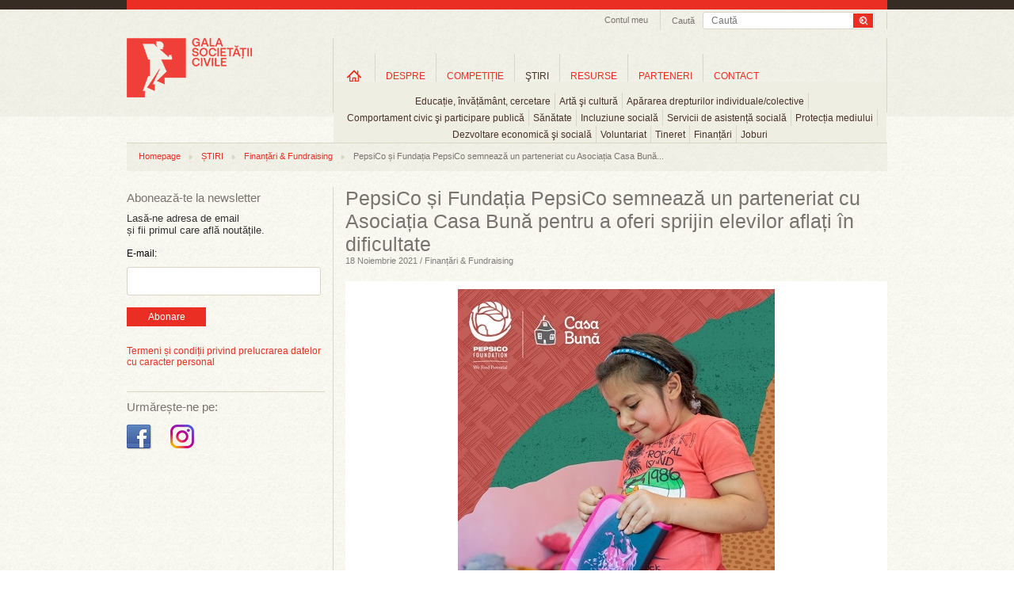

--- FILE ---
content_type: text/html; charset=UTF-8
request_url: https://www.galasocietatiicivile.ro/stiri/finantari/pepsico-i-funda-ia-pepsico-semneaza-un-parteneriat-cu-asocia-ia-casa-buna-pentru-a-oferi-sprijin-elevilor-afla-i-in-dificultate-21837.html
body_size: 43335
content:
<!DOCTYPE html>
<html xmlns="http://www.w3.org/1999/xhtml" xmlns:fb="http://ogp.me/ns/fb#" lang="en" xml:lang="en">
<head>
<title>PepsiCo și Fundația PepsiCo semnează un parteneriat cu Asociația Casa Bună pentru a oferi sprijin elevilor aflați în dificultate - Gala Societății Civile</title>
<meta content="width=device-width, initial-scale=1" name="viewport" />
<meta http-equiv="Content-Type" content="text/html; charset=UTF-8" />
<meta name="description" content="PepsiCo și Fundația PepsiCo semnează un parteneriat cu Asociația Casa Bună pentru a oferi oportunități educaționale pentru 300 de elevi din comunități vulnerabile. Cu un grant de 100.000 USD din partea..." />
<meta name="keywords" content="" />
<meta name="revisit-after" content="whenever" />
<meta name="robots" content="follow,index" />
<meta property="og:url" content="https://www.galasocietatiicivile.ro/stiri/finantari/pepsico-i-funda-ia-pepsico-semneaza-un-parteneriat-cu-asocia-ia-casa-buna-pentru-a-oferi-sprijin-elevilor-afla-i-in-dificultate-21837.html" />
<meta property="og:type" content="article" />
<meta property="og:title" content="PepsiCo și Fundația PepsiCo semnează un parteneriat cu Asociația Casa Bună pentru a oferi sprijin elevilor aflați în dificultate" />
<meta property="og:description" content="PepsiCo și Fundația PepsiCo semnează un parteneriat cu Asociația Casa Bună pentru a oferi oportunități educaționale pentru 300 de elevi din comunități vulnerabile. Cu un grant de 100.000 USD din partea..." />
<meta property="og:image" content="https://www.galasocietatiicivile.ro/thumbs/big/2021/11/18/pepsico-i-funda-ia-pepsico-semneaza-un-parteneriat-cu-asocia-ia-casa-buna-pentru-a-oferi-sprijin-elevilor-afla-i-in-dificultate-18586.jpg" />
<meta property="og:image:width" content="400" />
<meta property="og:image:height" content="400" />
<meta property="fb:app_id" content="107541696043902" />
<meta property="og:image:secure_url" content="https://www.galasocietatiicivile.ro/thumbs/big/2021/11/18/pepsico-i-funda-ia-pepsico-semneaza-un-parteneriat-cu-asocia-ia-casa-buna-pentru-a-oferi-sprijin-elevilor-afla-i-in-dificultate-18586.jpg" />
<meta property="og:image:type" content="image/jpeg" />
<meta property="og:image:alt" content="PepsiCo și Fundația PepsiCo semnează un parteneriat cu Asociația Casa Bună pentru a oferi sprijin elevilor aflați în dificultate" />
<link rel="stylesheet" type="text/css" href="https://www.galasocietatiicivile.ro/static/css/reset.css?v=1769213517" media="all" />
<link rel="stylesheet" type="text/css" href="https://www.galasocietatiicivile.ro/static/css/styles.css?v=1769213517" media="all" />
<!--[if IE]><link rel="stylesheet" type="text/css" href="https://www.galasocietatiicivile.ro/static/css/styles_IE.css?v=1769213517" media="all" /><![endif]-->
<link rel="stylesheet" type="text/css" href="https://www.galasocietatiicivile.ro/static/css/jquery-ui-1.9.2.custom.min.css" media="all" />
<link rel="stylesheet" type="text/css" href="https://www.galasocietatiicivile.ro/static/css/fancybox/jquery.fancybox-1.3.4.css" media="all" />
<link rel="stylesheet" type="text/css" href="https://www.galasocietatiicivile.ro/static/css/jcarousel/tango/skin.css" media="all" />
<script type="text/javascript" src="https://www.galasocietatiicivile.ro/static/js/jquery/jquery-1.8.1.min.js"></script>
<script type="text/javascript" src="https://www.galasocietatiicivile.ro/static/js/jquery/slides.min.jquery.js"></script>
<script type="text/javascript" src="https://www.galasocietatiicivile.ro/static/js/jquery/jquery-ui-1.9.2.custom.min.js"></script>
<script type="text/javascript" src="https://www.galasocietatiicivile.ro/static/js/jquery/jquery.fancybox-1.3.4.pack.js?v=1769213517"></script>
<script type="text/javascript" src="https://www.galasocietatiicivile.ro/static/js/common.js?v=1769213517"></script>
<script type="text/javascript" src="https://www.galasocietatiicivile.ro/static/js/jquery/jquery.jcarousel.js"></script>
<script type="text/javascript" src="https://www.galasocietatiicivile.ro/static/js/swfobject/swfobject.js"></script>
<link rel="canonical" href="https://www.galasocietatiicivile.ro/stiri/finantari/pepsico-i-funda-ia-pepsico-semneaza-un-parteneriat-cu-asocia-ia-casa-buna-pentru-a-oferi-sprijin-elevilor-afla-i-in-dificultate-21837.html" />
<style>
@media only screen and (max-width: 768px) {
  html, body { overflow-x: hidden; }

  div, p, .register-form label { font-size: inherit !important; line-height: 20px; }

  .headerContainer { width: 100% !important; height: auto !important; text-align: center !important; }
  .wrapTop .headerLogo { display: block !important; float: none !important; margin: 10px auto 0 !important; border-right: none !important; height: auto; }
  .searchAndTrack { float: none !important; display: inline-block; border-right: none !important; padding-bottom: 6px !important; width: calc(100% - 40px); }
  .searchAndTrack .searchBox { width: 100% !important; }
  .searchAndTrack .searchBox .findFrame { width: 100% !important; }
  .searchVal { width: auto; }
  .searchBox span { display: none !important; }

  .wrapTop ul.headNav { float: none !important; /*display: inline-block !important; */display: none !important; }
  .wrapTop ul.headNav li.myAcc { border-right: none !important; }
  #wrapMeniuri { width: 100% !important; height: auto !important; float: none !important; display: block !important; border-right: none !important; margin-top: -2px; /*overflow: auto !important; */border-bottom: 1px solid #ccc !important; border-top: 1px solid #ccc !important; }
  ul.mainMenu li.navItems { padding: 0 !important; height: auto !important; margin-top: 0 !important; }
  ul.mainMenu li.homeLink { margin-top: 0 !important; }
  ul.mainMenu li.navItems a.mainLink { font-size: 11px !important; margin: 10px 0 !important; padding: 0 5px !important; }
  ul.mainMenu li.navItems a.first { /*margin: 7px 0 !important; padding: 0 9px !important;*/ }
  ul.mainMenu li.homeLink a { background-image: none; text-indent: unset; overflow: visible; width: auto; height: auto; text-transform: uppercase; }

  ul.mainMenu li.navItems, ul.subMenu li { border-right: none; }
  ul.subMenu li { padding-bottom: 10px; }

  ul.subMenu { padding: 10px 0; top: 30px; left: 0 !important; }

  .sideBarLeft { width: 100% !important; display: block !important; float: none !important; margin: 0 !important; }
  .actionSide { width: 100% !important; display: block !important; float: none !important; margin: 0 !important; border-left: none !important; padding: 0 !important; }
  .cMob { width: calc(100% - 40px) !important; margin: 0 20px !important; display: flex; flex-direction: column-reverse; }
  .elements, .colHome { width: 100% !important; }
  .searchAndTrack:nth-child(1) { display: none !important; }
  .slider_Mare { width: 100%; height: auto; }
  .slider_Mare img { width: calc(100% - 40px); height: auto; }
  .slider_Mare .cap_slides { width: 100%; }
  .slider_Mare .cap_slides a { width: calc(100% - 60px); font-size: 15px; }
  .slider_Mare .picbox { width: 100%; }
  .slider_Mare .cap_slides a.titleArt { font-size: 15px; }
  .slides_control div { width: 100vw; height: 260px; }
  .clearfix { width: 100%; }
  .wrapFooter { height: 150px; }
  .wrapFooter .container { width: 100%; }
  .wrapFooter .container .fooNav ul { min-width: unset; width: 100%; margin: 20px; }
  .wrapFooter .container .centerInfo { padding-top: 0; }
  .sideBarLeft .followIcons { width: 100%; }
  .sideBarLeft .bannerWrap { width: 100%; margin-bottom: 40px; }

  .slider_Mare a.next, .slider_Mare a.prev { top:116px; }

  .register-form .description { float: unset; font-size: inherit; font-style: italic;; }
  .register-form .inline, .register-form .textfield, .register-form .description { width: 100%;
    width: -moz-available;          /* WebKit-based browsers will ignore this. */
    width: -webkit-fill-available;  /* Mozilla-based browsers will ignore this. */
    width: fill-available; }
    .register-form .textfield { min-height: 24px; font-size: inherit; }
  input[type="radio"] { margin-bottom: 10px; }
  .register-form fieldset { margin: 0; }
  .register-form label { line-height: 20px; }

  .form_error { padding: 10px 0; font-size: 13px; width: 100%; } 

  #wrapMeniuri { display: none !important; }
  #wrapMenMob { display: block; }
  #burger { position: absolute; top: 40px; left: 14px; }

  li.hasChildren {background-image: url(/static/images/plus_icon_rr.png); background-repeat: no-repeat; background-position: 90% 50%; background-size: 20px;}

  #ucont { display: block; position: absolute; top: 40px; right: 27px; }

  .actionSide { min-height: unset; }
  .headerLogo img { /*width: 180px; height: auto;*/ }

  .searchAndTrack div.searchBox .findFrame input.searchVal { line-height: 24px; height: 24px; }
  .searchAndTrack div.searchBox .findFrame input.searchBtn { width: 36px; height: 24px; background-size: cover; }

  #breadcrumb { display: none; }

}
</style>
</head>
<body id="articol">

<div id="fb-root"></div>
<script type="text/javascript">(function(d, s, id) {
  var js, fjs = d.getElementsByTagName(s)[0];
  if (d.getElementById(id)) return;
  js = d.createElement(s); js.id = id;
  js.src = "//connect.facebook.net/en_GB/all.js#xfbml=1&amp;appId=107541696043902";
  fjs.parentNode.insertBefore(js, fjs);
}(document, 'script', 'facebook-jssdk'));</script>

<!-- Place this tag after the last badge tag. -->
<script type="text/javascript">
  (function() {
    var po = document.createElement('script'); po.type = 'text/javascript'; po.async = true;
    po.src = 'https://apis.google.com/js/plusone.js';
   var s = document.getElementsByTagName('script')[0]; s.parentNode.insertBefore(po, s);
  })();
</script>

<script>!function(d,s,id){var js,fjs=d.getElementsByTagName(s)[0];if(!d.getElementById(id)){js=d.createElement(s);js.id=id;js.src="//platform.twitter.com/widgets.js";fjs.parentNode.insertBefore(js,fjs);}}(document,"script","twitter-wjs");</script>



	<script type="">
    	function close_audio() { 
		
			jQuery("#audio_intermediar").html('<div id="audio_content"></div>');
			hide_id('audio_container');
		}
    </script>

    <div class="audio_container" id="audio_container">
    	<div class="audio_close" onclick="close_audio();"><img src="/static/images/x_close.png" border="0" alt="close" /></div>
        <div id="audio_intermediar">
    		<div id="audio_content"></div>
        </div>
    </div>



<div class="bgTrans"></div>
<div class="wraper wrapTop">    
<div class="container headerContainer">
    <div class="headerLogo">
        <a href="/" title="Gala Societății Civile - Promoveaza spiritul civic">
            <img src="/static/images/logo-gala-societatii-civile-nou-2.png" alt="Gala Societății Civile - Promoveaza spiritul civic" />
        </a>
    </div>
    <div id="ucont" ><a href="/login.html "><img src="/static/images/uicon.png" /></a></div>

    <div id="logMob">
      <ul class="level0 mainMenu showHideLogin">
        <li class="navItems level-0 type-0" style="float: unset;">
          <a onclick="document.location.href='/start.html'" href="/start.html" class="mainLink level-0 type-0" title="Informații utile">Informații utile</a>
        </li>
        <li class="navItems level-0 type-0" style="float: unset;">
          <a onclick="document.location.href='/profil-gsc.html'" class="mainLink level-0 type-0" title="Profil GSC" href="/profil-gsc.html">Profil GSC</a>
        </li>
        <li class="navItems level-0 type-0" style="float: unset;">
          <a onclick="document.location.href='/myprojects.php'" class="mainLink level-0 type-0" title="Proiectele mele" href="/myprojects.php">Proiectele mele</a>
        </li>
        <li class="navItems level-0 type-0" style="float: unset;">
          <a onclick="document.location.href='/logout.html'" class="mainLink level-0 type-0" title="Proiectele mele" href="/logout.html">Logout</a>
        </li>
      </ul>
    </div>

    <div class="searchAndTrack clear">
    <div class="searchBox">
        <div class="findFrame">
        <form method="get" action="/dosearch.php">
            <input type="submit" value="" class="searchBtn" />
            <input type="text" name="q" value="" class="searchVal" placeholder="Caută" />
        </form>
        </div> 
        <span>Caută</span>
    </div>
</div>   <ul class="headNav">
        <li class="myAcc"><a href="javascript:;" id="setMyAcc" title="Contul meu">Contul meu</a>
        <div id="accHead" class="accHead">
            <div class="coverWhite"></div>
            <div class="formWrap">
                <!--<form id="myacc-login-form" method="post" onsubmit="return(ajaxLogin())">
                    <input type="text" name="login_email" value="" placeholder="Utilizator" />
                    <input type="password" name="login_password" value="" placeholder="Parola" /><br />
        <input type="hidden" name="login_remember" value="0" />
        <label for="login-keepme-checkbox">
            <input type="checkbox" name="login_remember" id="login-keepme-checkbox" class="notrequired" value="1" />
            Păstrează-mă logat
        </label><br />

                    <input type="submit" class="submitForm" value="Login" />
                </form>-->
                <a href="/login.html"><button class="submitForm_button" style="width: 70px; padding: 5px 5px;">Log In</button></a>
                <p>Nu ai un cont?<a href="/inregistrare.html" title="Inregistrare">Înregistrează-te aici!</a></p>
                <!--<br class="clear" />
                <div id="myacc-login-response"></div>
                <ul class="miniLink">
                    <li><a href="/am-uitat-parola.html">Am uitat parola</a></li>
                </ul>-->
            </div>
        </div>
    
    </li>
        
            
</ul>
<script>
function ajaxLogin(){
	$("#myacc-login-response").html("Loading ...");
	$.ajax({
		type: "POST",
		dataType: "json",
		url: "/login.html",  
		data: $("#myacc-login-form").serialize(),  
		success: function(data,text) {
			if (data.error) {
				$("#myacc-login-response").html(data.error);
			} else if (data.redirect) {
				document.location = data.redirect;
			}
			console.log(data);
			console.log(data["error"]);
		}
	});
	
	return false;
}
</script>   <div id="wrapMeniuri"><ul class="level0 mainMenu"><li class="navItems level-0 type-4 first homeLink" id="ml_3"><a class="mainLink level-0 type-4 first" title="Home" href="/" id="link-item-3">Home</a></li><li class="navItems level-0 type-4 hasChildren" id="ml_10"><a class="mainLink level-0 type-4" title="DESPRE" href="/page/despre-gala-societatii-civile.html" id="link-item-10">DESPRE</a><ul class="level1 subMenu child" id="show_ml_10"><li id="ml_54" class="level-1 type-0 first"><a title="Istoric" href="/istoric.php" id="link-item-54" class="level-1 type-0 first">Istoric</a></li><li id="ml_17" class="level-1 type-2"><a title="Campanii" href="/presa/promo/" id="link-item-17" class="level-1 type-2">Campanii</a></li><li id="ml_18" class="level-1 type-2 last"><a title="Comunicate de presă" href="/presa/comunicate/" id="link-item-18" class="level-1 type-2 last">Comunicate de presă</a></li></ul></li><li class="navItems level-0 type-4 hasChildren" id="ml_15"><a class="mainLink level-0 type-4" title="COMPETIȚIE" href="/page/competitie.html" id="link-item-15">COMPETIȚIE</a><ul class="level1 subMenu child" id="show_ml_15"><li id="ml_44" class="level-1 type-4 first"><a title="Regulament" href="/page/regulament.html" id="link-item-44" class="level-1 type-4 first">Regulament</a></li><li id="ml_55" class="level-1 type-0"><a title="Participanti si proiecte" href="/participants.php" id="link-item-55" class="level-1 type-0">Participanti si proiecte</a></li><li id="ml_47" class="level-1 type-0"><a title="Juriu" href="/jury.php" id="link-item-47" class="level-1 type-0">Juriu</a></li><li id="ml_48" class="level-1 type-4"><a title="Criterii de jurizare" href="/page/criterii-de-jurizare.html" id="link-item-48" class="level-1 type-4">Criterii de jurizare</a></li><li id="ml_81" class="level-1 type-0"><a title="Premiile pentru Impact Social" href="/page/premiile-pentru-impact-social.html" id="link-item-81" class="level-1 type-0">Premiile pentru Impact Social</a></li></ul></li><li class="navItems level-0 type-2 hasChildren" id="ml_23"><a class="mainLink level-0 type-2" title="ŞTIRI" href="/stiri/" id="link-item-23">ŞTIRI</a><ul class="level1 subMenu child" id="show_ml_23"><li id="ml_24" class="level-1 type-0 first"><a title="Educație, învățământ, cercetare" href="educatie-invatamant-cercetare" id="link-item-24" class="level-1 type-0 first">Educație, învățământ, cercetare</a></li><li id="ml_25" class="level-1 type-0"><a title="Artă şi cultură" href="arta-si-cultura" id="link-item-25" class="level-1 type-0">Artă şi cultură</a></li><li id="ml_26" class="level-1 type-0"><a title="Apărarea drepturilor individuale/colective" href="apararea-drepturilor-individuale-colective" id="link-item-26" class="level-1 type-0">Apărarea drepturilor individuale/colective</a></li><li id="ml_27" class="level-1 type-0"><a title="Comportament civic şi participare publică" href="comportament-civic-si-participare-publica" id="link-item-27" class="level-1 type-0">Comportament civic şi participare publică</a></li><li id="ml_28" class="level-1 type-0"><a title="Sănătate" href="sanatate" id="link-item-28" class="level-1 type-0">Sănătate</a></li><li id="ml_29" class="level-1 type-0"><a title="Incluziune socială" href="incluziune-sociala" id="link-item-29" class="level-1 type-0">Incluziune socială</a></li><li id="ml_58" class="level-1 type-0"><a title="Servicii de asistență socială" href="servicii-de-asistenta-sociala" id="link-item-58" class="level-1 type-0">Servicii de asistență socială</a></li><li id="ml_59" class="level-1 type-0"><a title="Protecția mediului" href="protectia-mediului" id="link-item-59" class="level-1 type-0">Protecția mediului</a></li><li id="ml_60" class="level-1 type-0"><a title="Dezvoltare economică şi socială" href="dezvoltare-economica-si-sociala" id="link-item-60" class="level-1 type-0">Dezvoltare economică şi socială</a></li><li id="ml_61" class="level-1 type-0"><a title="Voluntariat" href="voluntariat" id="link-item-61" class="level-1 type-0">Voluntariat</a></li><li id="ml_62" class="level-1 type-0"><a title="Tineret" href="tineret" id="link-item-62" class="level-1 type-0">Tineret</a></li><li id="ml_63" class="level-1 type-0"><a title="Finanțări" href="finantari" id="link-item-63" class="level-1 type-0">Finanțări</a></li><li id="ml_64" class="level-1 type-0 last"><a title="Joburi" href="joburi" id="link-item-64" class="level-1 type-0 last">Joburi</a></li></ul></li><li class="navItems level-0 type-2 hasChildren" id="ml_30"><a class="mainLink level-0 type-2" title="RESURSE" href="/resurse/" id="link-item-30">RESURSE</a><ul class="level1 subMenu child" id="show_ml_30"><li id="ml_65" class="level-1 type-2 first"><a title="Companii" href="/resurse/companii/" id="link-item-65" class="level-1 type-2 first">Companii</a></li><li id="ml_66" class="level-1 type-2"><a title="Administrație publică" href="/resurse/administratie-publica/" id="link-item-66" class="level-1 type-2">Administrație publică</a></li><li id="ml_67" class="level-1 type-2"><a title="Uniunea Europeană" href="/resurse/uniunea-europeana/" id="link-item-67" class="level-1 type-2">Uniunea Europeană</a></li><li id="ml_68" class="level-1 type-2"><a title="Studii de caz" href="/resurse/studii-de-caz/" id="link-item-68" class="level-1 type-2">Studii de caz</a></li><li id="ml_69" class="level-1 type-2"><a title="Interviuri" href="/resurse/interviuri/" id="link-item-69" class="level-1 type-2">Interviuri</a></li><li id="ml_70" class="level-1 type-2"><a title="Campanii sociale" href="/resurse/campanii-sociale/" id="link-item-70" class="level-1 type-2">Campanii sociale</a></li><li id="ml_71" class="level-1 type-2"><a title="Analize" href="/resurse/analize/" id="link-item-71" class="level-1 type-2">Analize</a></li><li id="ml_72" class="level-1 type-2 last"><a title="Legislație" href="/resurse/legislatie/" id="link-item-72" class="level-1 type-2 last">Legislație</a></li></ul></li><li class="navItems level-0 type-0" id="ml_56"><a class="mainLink level-0 type-0" title="PARTENERI" href="/parteneri" id="link-item-56">PARTENERI</a></li><li class="navItems level-0 type-4 last" id="ml_37"><a class="mainLink level-0 type-4 last" title="CONTACT" href="/page/contact.html" id="link-item-37">CONTACT</a></li></ul></div>

<div id="wrapMenMob">
    <div id="burger"><img src="/static/images/hicon.svg" style="" /></div>
    <div id="menMob">
<ul class="level0 mainMenu"><li class="navItems level-0 type-4 first homeLink" id="ml_3"><a class="mainLink level-0 type-4 first" title="Home" href="/" id="link-item-3">Home</a></li><li class="navItems level-0 type-4 hasChildren" id="ml_10"><a class="mainLink level-0 type-4" title="DESPRE" href="/page/despre-gala-societatii-civile.html" id="link-item-10">DESPRE</a><ul class="level1 subMenu child" id="show_ml_10"><li id="ml_54" class="level-1 type-0 first"><a title="Istoric" href="/istoric.php" id="link-item-54" class="level-1 type-0 first">Istoric</a></li><li id="ml_17" class="level-1 type-2"><a title="Campanii" href="/presa/promo/" id="link-item-17" class="level-1 type-2">Campanii</a></li><li id="ml_18" class="level-1 type-2 last"><a title="Comunicate de presă" href="/presa/comunicate/" id="link-item-18" class="level-1 type-2 last">Comunicate de presă</a></li></ul></li><li class="navItems level-0 type-4 hasChildren" id="ml_15"><a class="mainLink level-0 type-4" title="COMPETIȚIE" href="/page/competitie.html" id="link-item-15">COMPETIȚIE</a><ul class="level1 subMenu child" id="show_ml_15"><li id="ml_44" class="level-1 type-4 first"><a title="Regulament" href="/page/regulament.html" id="link-item-44" class="level-1 type-4 first">Regulament</a></li><li id="ml_55" class="level-1 type-0"><a title="Participanti si proiecte" href="/participants.php" id="link-item-55" class="level-1 type-0">Participanti si proiecte</a></li><li id="ml_47" class="level-1 type-0"><a title="Juriu" href="/jury.php" id="link-item-47" class="level-1 type-0">Juriu</a></li><li id="ml_48" class="level-1 type-4"><a title="Criterii de jurizare" href="/page/criterii-de-jurizare.html" id="link-item-48" class="level-1 type-4">Criterii de jurizare</a></li><li id="ml_81" class="level-1 type-0"><a title="Premiile pentru Impact Social" href="/page/premiile-pentru-impact-social.html" id="link-item-81" class="level-1 type-0">Premiile pentru Impact Social</a></li></ul></li><li class="navItems level-0 type-2 hasChildren" id="ml_23"><a class="mainLink level-0 type-2" title="ŞTIRI" href="/stiri/" id="link-item-23">ŞTIRI</a><ul class="level1 subMenu child" id="show_ml_23"><li id="ml_24" class="level-1 type-0 first"><a title="Educație, învățământ, cercetare" href="educatie-invatamant-cercetare" id="link-item-24" class="level-1 type-0 first">Educație, învățământ, cercetare</a></li><li id="ml_25" class="level-1 type-0"><a title="Artă şi cultură" href="arta-si-cultura" id="link-item-25" class="level-1 type-0">Artă şi cultură</a></li><li id="ml_26" class="level-1 type-0"><a title="Apărarea drepturilor individuale/colective" href="apararea-drepturilor-individuale-colective" id="link-item-26" class="level-1 type-0">Apărarea drepturilor individuale/colective</a></li><li id="ml_27" class="level-1 type-0"><a title="Comportament civic şi participare publică" href="comportament-civic-si-participare-publica" id="link-item-27" class="level-1 type-0">Comportament civic şi participare publică</a></li><li id="ml_28" class="level-1 type-0"><a title="Sănătate" href="sanatate" id="link-item-28" class="level-1 type-0">Sănătate</a></li><li id="ml_29" class="level-1 type-0"><a title="Incluziune socială" href="incluziune-sociala" id="link-item-29" class="level-1 type-0">Incluziune socială</a></li><li id="ml_58" class="level-1 type-0"><a title="Servicii de asistență socială" href="servicii-de-asistenta-sociala" id="link-item-58" class="level-1 type-0">Servicii de asistență socială</a></li><li id="ml_59" class="level-1 type-0"><a title="Protecția mediului" href="protectia-mediului" id="link-item-59" class="level-1 type-0">Protecția mediului</a></li><li id="ml_60" class="level-1 type-0"><a title="Dezvoltare economică şi socială" href="dezvoltare-economica-si-sociala" id="link-item-60" class="level-1 type-0">Dezvoltare economică şi socială</a></li><li id="ml_61" class="level-1 type-0"><a title="Voluntariat" href="voluntariat" id="link-item-61" class="level-1 type-0">Voluntariat</a></li><li id="ml_62" class="level-1 type-0"><a title="Tineret" href="tineret" id="link-item-62" class="level-1 type-0">Tineret</a></li><li id="ml_63" class="level-1 type-0"><a title="Finanțări" href="finantari" id="link-item-63" class="level-1 type-0">Finanțări</a></li><li id="ml_64" class="level-1 type-0 last"><a title="Joburi" href="joburi" id="link-item-64" class="level-1 type-0 last">Joburi</a></li></ul></li><li class="navItems level-0 type-2 hasChildren" id="ml_30"><a class="mainLink level-0 type-2" title="RESURSE" href="/resurse/" id="link-item-30">RESURSE</a><ul class="level1 subMenu child" id="show_ml_30"><li id="ml_65" class="level-1 type-2 first"><a title="Companii" href="/resurse/companii/" id="link-item-65" class="level-1 type-2 first">Companii</a></li><li id="ml_66" class="level-1 type-2"><a title="Administrație publică" href="/resurse/administratie-publica/" id="link-item-66" class="level-1 type-2">Administrație publică</a></li><li id="ml_67" class="level-1 type-2"><a title="Uniunea Europeană" href="/resurse/uniunea-europeana/" id="link-item-67" class="level-1 type-2">Uniunea Europeană</a></li><li id="ml_68" class="level-1 type-2"><a title="Studii de caz" href="/resurse/studii-de-caz/" id="link-item-68" class="level-1 type-2">Studii de caz</a></li><li id="ml_69" class="level-1 type-2"><a title="Interviuri" href="/resurse/interviuri/" id="link-item-69" class="level-1 type-2">Interviuri</a></li><li id="ml_70" class="level-1 type-2"><a title="Campanii sociale" href="/resurse/campanii-sociale/" id="link-item-70" class="level-1 type-2">Campanii sociale</a></li><li id="ml_71" class="level-1 type-2"><a title="Analize" href="/resurse/analize/" id="link-item-71" class="level-1 type-2">Analize</a></li><li id="ml_72" class="level-1 type-2 last"><a title="Legislație" href="/resurse/legislatie/" id="link-item-72" class="level-1 type-2 last">Legislație</a></li></ul></li><li class="navItems level-0 type-0" id="ml_56"><a class="mainLink level-0 type-0" title="PARTENERI" href="/parteneri" id="link-item-56">PARTENERI</a></li><li class="navItems level-0 type-4 last" id="ml_37"><a class="mainLink level-0 type-4 last" title="CONTACT" href="/page/contact.html" id="link-item-37">CONTACT</a></li></ul>    </div>
</div>


</div>
</div>



<div class="wraper wrapBody" style="margin-top: 15px;">
<div class="container cMob">
	<div id="breadcrumb"><ul class="trackList"><li><a href="/" title="Homepage">Homepage</a></li><li class="dividerHr"></li><li><a href="/stiri/" title="ȘTIRI">ȘTIRI</a></li><li class="dividerHr"></li><li><a href="/stiri/finantari/" title="Finanțări & Fundraising">Finanțări & Fundraising</a></li><li class="dividerHr"></li><li>PepsiCo și Fundația PepsiCo semnează un parteneriat cu Asociația Casa Bună...</li></ul></div>    <div class="sideBarLeft">
<hr class="hrLine hrDSK" />
<div class="abonWrap"> 
    <h2 class="titleSidebar">Abonează-te la newsletter</h2>
    <p>Lasă-ne adresa de email<br />și fii primul care află noutățile.</p>
    <form action="https://lovelypeople.createsend.com/t/r/s/xwkdj/" method="post">

            <label for="fieldEmail" style="margin-bottom:10px; display:block; ">E-mail:</label>
            <input id="fieldEmail" name="cm-xwkdj-xwkdj" type="email" class="email" required />
            <button type="submit" class="submitForm_button">Abonare</button>

	</form>
    
    <br style="clear:both" />
    <div id="newsletter-subscribe-response"></div>
    <br style="clear:both" />
    <div class="abbr"><a href="https://www.galasocietatiicivile.ro/page/termeni-si-conditii.html" class="atc">Termeni și condiții privind prelucrarea datelor cu caracter personal</a></div>
</div>
<hr class="hrLine hrMOB" /><div class="followIcons">
	<h2 class="titleSidebar titleSidebar2">Urmărește-ne pe:</h2>
	<br/>
	<ul style="margin-top:0px;" class="socUL">
				<li><a target="_blank" href="https://www.facebook.com/galasocietatiicivile" title="Facebook Gala Socitatii Civile"><img src="/static/images/icon-facebook-gala-societatii-civile.png" alt="Facebook Gala Socitatii Civile" /></a></li>
		
		<li><a target="_blank" href="https://www.instagram.com/galasocietatiicivile/" title="Instagram Gala Socitatii Civile"><img src="/static/images/icon-instagram-gala-societatii-civile.png" alt="Instagram Gala Socitatii Civile" /></a></li>

		
		
			</ul>
</div>

<!--<hr class="hrLine hrMOB">

<div class="followIcons">
	<h2 class="titleSidebar titleSidebar2">Festivitatea de Premiere GSC 2022:</h2>
	<br/>
	<a href="https://forms.gle/zuCQUX3xdJBVEWY7A" target="_blank"><button class="submitForm_button">Înscrie-te aici</button></a>
</div>-->
<div class="dcboth" style="clear:both"></div>
<div class="bannerWrap">
	</div></div>
    <div class="actionSide">
<h1 class="artTitle">PepsiCo și Fundația PepsiCo semnează un parteneriat cu Asociația Casa Bună pentru a oferi sprijin elevilor aflați în dificultate</h1>
<h2 class="artDate">18 Noiembrie 2021 / Finanțări & Fundraising</h2>

<div class="artSlider">
    <div class="imgWrap">
                <a href="/thumbs/large/2021/11/18/pepsico-i-funda-ia-pepsico-semneaza-un-parteneriat-cu-asocia-ia-casa-buna-pentru-a-oferi-sprijin-elevilor-afla-i-in-dificultate-18586.jpg" class="boximg fancybox">
            <img src="/thumbs/article/2021/11/18/pepsico-i-funda-ia-pepsico-semneaza-un-parteneriat-cu-asocia-ia-casa-buna-pentru-a-oferi-sprijin-elevilor-afla-i-in-dificultate-18586.jpg" alt="PepsiCo și Fundația PepsiCo semnează un parteneriat cu Asociația Casa Bună pentru a oferi sprijin elevilor aflați în dificultate" />                    </a>
                
                
                
            </div>
</div>
    
    








<script type="text/javascript">
	function loadd_audio(audio_url,audio_id) { 
		
		show_id('audio_container');
		
		jQuery("#audio_intermediar").html('<div id="audio_content"></div>');
		
		var flashvars = {
		mp3: audio_url
		};
		var params = {
		wmode: "transparent"
		};
		var attributes = {
		id: "dewplayer-vol-"+audio_id
		};
		swfobject.embedSWF("/static/js/swfobject/dewplayer-vol.swf", "audio_content", "240", "20", "9.0.0", false, flashvars, params, attributes);
	}

</script>



    <div align="center" class="artCarousel" style="display:none;">
                
        <div class="clear"></div>
    </div>








        
<div class="artContent">
    <!--<div class="article-abstract">PepsiCo și Fundația PepsiCo semnează un parteneriat cu Asociația Casa Bună pentru a oferi oportunități educaționale pentru 300 de elevi din comunități vulnerabile. Cu un grant de 100.000 USD din partea...</div>-->
    <div class="article-text"><div style="text-align: justify;"><strong>PepsiCo și Fundația PepsiCo semnează un parteneriat cu Asociația Casa Bună pentru a oferi oportunități educaționale pentru 300 de elevi din comunități vulnerabile. Cu un grant de 100.000 USD din partea Fundației PepsiCo, Casa Bună va sprijini nevoile educaționale, sociale și de formare profesională ale elevilor din Ferentari, București, și din județul Argeș (comunele Nucșoara și Lerești).</strong></div><div style="text-align: justify;">&#160;</div><div style="text-align: justify;">Astăzi, PepsiCo și Fundația PepsiCo, filiala filantropică a companiei, au anunțat un parteneriat cu Asociația Casa Bună pentru a trece peste barierele educaționale și de insecuritate alimentară ale copiilor aflați în dificultate, oferind îndrumare, pregătire profesională și hrană. Programul este o extensie a angajamentului PepsiCo de a avea un impact pozitiv asupra comunităților locale în care își desfășoară activitatea compania și își propune să abordeze inegalitatea în educație, precum și să ajute comunitățile să obțină abilitățile de care au nevoie pentru a intra cu succes pe piața muncii.<br />&#160;</div><div style="text-align: justify;">O serie de bariere economice și sociologice din sistemul educațional românesc au creat decalaje educaționale semnificative pentru cei mai vulnerabili. Din cauza pandemiei, aceste probleme s-au adâncit, lăsând mulți elevi fără instrumentele necesare pentru învățarea și educația online. PepsiCo va colabora cu Asociația Casa Bună pentru a sprijini 300 de elevi din regiunea București și din județul Argeș (comunele Nucșoara și Lerești), pentru a se asigura că reușesc la școală și au o viață de succes cu o carieră frumoasă. De asemenea, angajații PepsiCo vor face parte din acest proiect, oferindu-și timpul pentru a ajuta la învățarea online, la conducerea inițiativelor de împărțire a alimentelor și la donarea de încălțăminte și haine.<br />&#160;</div><div style="text-align: justify; margin-left: 40px;"><em>„Educația este un element fundamental în promovarea incluziunii sociale și implicit a oportunităților economice. Suntem mândri să susținem această misiune importantă și să colaborăm cu partenerii&#160; de la Casa Bună, deoarece împreună putem da copiilor șansa de a-și găsi propria cale și de a reuși în carieră. Prin acest program credem că vom oferi elevilor vulnerabili o oportunitate de a dobândi abilitățile de care au nevoie pentru a se dezvolta”</em>, a declarat Gabriel Coșoreanu, Director Corporate Affairs &amp; Communications Greater Balkans.<br />&#160;</div><div style="text-align: justify;">Casa Bună este un ONG care sprijină copiii care locuiesc în Ferentari, București, de mai bine de 10 ani. Scopul organizației este de a reduce ratele de abandon școlar, de a sprijini copiii cu resurse de învățare, hrană și asistență medicală - toate cu scopul de a ajuta copiii să-şi clădească un viitor mai bun.&#160;<br />&#160;</div><div style="text-align: justify; margin-left: 40px;"><em>„Noi la Casa Bună credem că a face bine e molipsitor. Credem că niciun copil nu ar trebui să vadă în ceață pentru că părinții nu-și pot permite un control oftalmologic și o pereche de ochelari. Sau pentru că le este foame. Credem că educația nu ar trebui să fie un lux și că a ajuta pe cel care are nevoie de ajutor e un lucru normal și nu unul excepțional. Credem că România poate fi mult mai bună dacă fiecare dintre noi vom face un pic de bine în jurul nostru. Și suntem tare fericiți de fiecare dată când descoperim oameni ca noi sau mai buni ca noi. Încetișor ne strângem din ce în ce mai mulți. Mulțumim, PepsiCo!</em>”, a spus Valeriu Nicolae, fondatorul Asociației Casa Bună.<br />&#160;</div><div style="text-align: justify;">Această nouă donație se bazează pe eforturile PepsiCo și ale Fundației PepsiCo de a sprijini comunitățile vulnerabile în perioada de vârf a pandemiei. De la debutul pandemiei în 2020, compania a donat peste 450.000 de dolari organizațiilor umanitare importante care desfășoară proiecte sociale care se concentrează asupra comunităților locale, în vederea sprijinirii grupurilor vulnerabile, prin oferirea de mese calde și produse din portofoliul său, ajutând în același timp cadrele medicale din primă linie.</div><div style="text-align: justify;">&#160;</div><div style="text-align: justify;"><strong>***</strong></div><div style="text-align: justify;"><strong>Despre <a href="http://www.pepsico.ro" target="_blank">PepsiCo</a></strong></div><div style="text-align: justify;">Produsele PepsiCo se bucură de consumatori de peste un miliard de ori pe zi în peste 200 de țări și teritorii din întreaga lume. PepsiCo a generat venituri nete de peste 70 de miliarde de dolari în 2020, determinate de un portofoliu complementar de alimente și băuturi care include Frito-Lay, Gatorade, Pepsi-Cola, Quaker, Tropicana și SodaStream. Portofoliul de produse PepsiCo include o gamă largă de alimente și băuturi plăcute, inclusiv 23 de mărci care generează peste 1 miliard de dolari fiecare în vânzări anuale de vânzare cu amănuntul.&#160;<br />&#160;</div><div style="text-align: justify;">Ghidarea PepsiCo este viziunea noastră de a deveni lider global în alimente și băuturi convenabile, câștigând cu scop. „Winning with purpose” reflectă ambiția noastră de a câștiga sustenabil pe piață și de a încorpora scopul în toate aspectele strategiei noastre de afaceri și a mărcilor.&#160;</div><div style="text-align: justify;">&#160;</div><div style="text-align: justify;"><strong>Despre <a href="http://www.pepsico.com/sustainability/philanthropy" target="_blank">Fundația PepsiCo</a></strong></div><div style="text-align: justify;">Înființată în 1962, Fundația PepsiCo, entitatea filantropică PepsiCo, investește în elementele esențiale ale unui sistem alimentar durabil cu misiunea de a sprijini comunitățile înfloritoare. Lucrând cu organizații non-profit și experți din întreaga lume, ne concentrăm pe a ajuta comunitățile să obțină acces la securitatea alimentară, apă sigură și reziliența economică. Ne străduim să obținem un impact tangibil în locurile în care trăim și lucrăm – colaborând cu alți colegi din industrie, organizații locale și internaționale și angajații noștri pentru a determina schimbările la scară largă asupra problemelor care contează pentru noi și care sunt de importanță globală.<br />&#160;</div><div style="text-align: justify;"><strong>Despre <a href="https://asociatiacasabuna.ro/" target="_blank">Casa Bună</a></strong></div><div style="text-align: justify;">De mai bine de zece ani, un grup de voluntari condus de Valeriu Nicolae și Hannah Slavik a sprijinit copiii vulnerabili care locuiesc în zona ghetoului din Ferentari, București. Deși scopul inițial era reducerea abandonului școlar, Casa Bună și-a dat seama curând că copiii au nevoie de mai mult decât ajutor la teme pentru a reuși la școală. De asemenea, au nevoie de rechizite școlare, haine și încălțăminte curate, exerciții fizice, hrană sănătoasă, asistență medicală și încurajare. În timp, numărul copiilor implicați în activitățile noastre a crescut, iar grupul de voluntari care oferă sprijin a devenit din ce în ce mai mare. În iulie 2020, această comunitate a decis să ia formă legală și a devenit Casa Buna („Casa Bună”).</div></div>
</div>

<div class="artOnWeb">
    
    <div class="social-plugins-container cf article-bottom">
        <ul class="snTools">
            <li class="facebook-recommend-count social-plugins first"><a href="https://www.facebook.com/sharer.php?u=https://www.galasocietatiicivile.ro/stiri/finantari/pepsico-i-funda-ia-pepsico-semneaza-un-parteneriat-cu-asocia-ia-casa-buna-pentru-a-oferi-sprijin-elevilor-afla-i-in-dificultate-21837.html" onclick="window.open(this.href, 'mywin','left=50,top=50,width=600,height=350,toolbar=0'); return false;"><img src="/static/images/icon-facebook-gala-societatii-civile.png"></a>
</li>
        </ul>
    </div>

    <!--<ul class="sendTools">
        <li><a href="javascript:;" rel="print" onclick="Promo({'obj':this,'url':'https://www.galasocietatiicivile.ro/stiri/finantari/pepsico-i-funda-ia-pepsico-semneaza-un-parteneriat-cu-asocia-ia-casa-buna-pentru-a-oferi-sprijin-elevilor-afla-i-in-dificultate-21837.html?action=print'})" title="Printeaza">Printeaza <img src="/static/images/icon_sendPrint.png" /></a></li>
        <li><a class="fancybox-send-email" href="/email-21837.html" rel="email" onclick="Promo({'obj':this,'url':'/email-21837.html'})" title="Trimite articol">Trimite articolul <img src="/static/images/icon_sendEmail.png" /></a></li>
    </ul>-->
</div>

<div class="artAuthor">
    </div>




<div class="artCommentPlug">
        <fb:comments href="https://www.galasocietatiicivile.ro/stiri/finantari/pepsico-i-funda-ia-pepsico-semneaza-un-parteneriat-cu-asocia-ia-casa-buna-pentru-a-oferi-sprijin-elevilor-afla-i-in-dificultate-21837.html" width="684" num_posts="10"></fb:comments>    
</div>

        <br class="clear" />
            </div><!-- .actionSide -->
    <br class="clear" />
</div>
</div>





<div class="wraper wrapFooter">
<div class="container">
   
    <div class="fooNav">
<ul class="level0"><li id="item-42" class="level-0 type-4 first last"><a title="Contact" href="/page/contact.html" id="link-item-42" class="level-0 type-4 first last">Contact</a></li></ul></div>
    
    <ul class="fooLogos">
                        <!--<li><a target="_blank" href="http://www.hostway.ro"><img src="/static/images/logo-hostway.png" /></a></li>
        <li style="padding-top:4px;">Recomandam :</li>-->
    </ul>
    <div class="centerInfo">
        <!-- <a href="#" class="logoFooter"><img src="/static/images/logo-footer-gala-societatii-civile.png" /></a> -->
        <p>
            Copyright &copy; Gala Societății Civile - 2026<br />
            Site dezvoltat de <a target="_blank" href="http://www.netvibes.ro" title="Netvibes">Netvibes</a> 
        </p>
    </div>
</div>
</div>


<!--    <div class="popup-container" --><!-->-->
<!--        <div class="popup-content">-->
<!--            <div class="popup-image"><a href="https://l.oveit.com/events/embed?id=80ebafcfbc" target="_blank"><img src="/static/images/popup-GSC2024.png" alt=""></a></div>-->
<!--            <div class="popup-close" onclick="$('.popup-container').hide()"><img src="/static/images/gsc-popup-close.png" alt=""></div>-->
<!--        </div>-->
<!--    </div>-->

<!-- ---------------------- google analytics ---------------- -->
<script>
  (function(i,s,o,g,r,a,m){i['GoogleAnalyticsObject']=r;i[r]=i[r]||function(){
  (i[r].q=i[r].q||[]).push(arguments)},i[r].l=1*new Date();a=s.createElement(o),
  m=s.getElementsByTagName(o)[0];a.async=1;a.src=g;m.parentNode.insertBefore(a,m)
  })(window,document,'script','//www.google-analytics.com/analytics.js','ga');

  ga('create', 'UA-9344033-1', 'galasocietatiicivile.ro');
  ga('send', 'pageview');

</script>
<!-- ---------------------- / google analytics ---------------- -->


<script>
$(function(){
  $("#link-item-23").addClass("active");
  $("#show_ml_23").addClass("active");
  $("#show_ml_23").css("display","block");
  // $("#link-item-11").addClass("active");
});
</script>
            
</body>
</html>